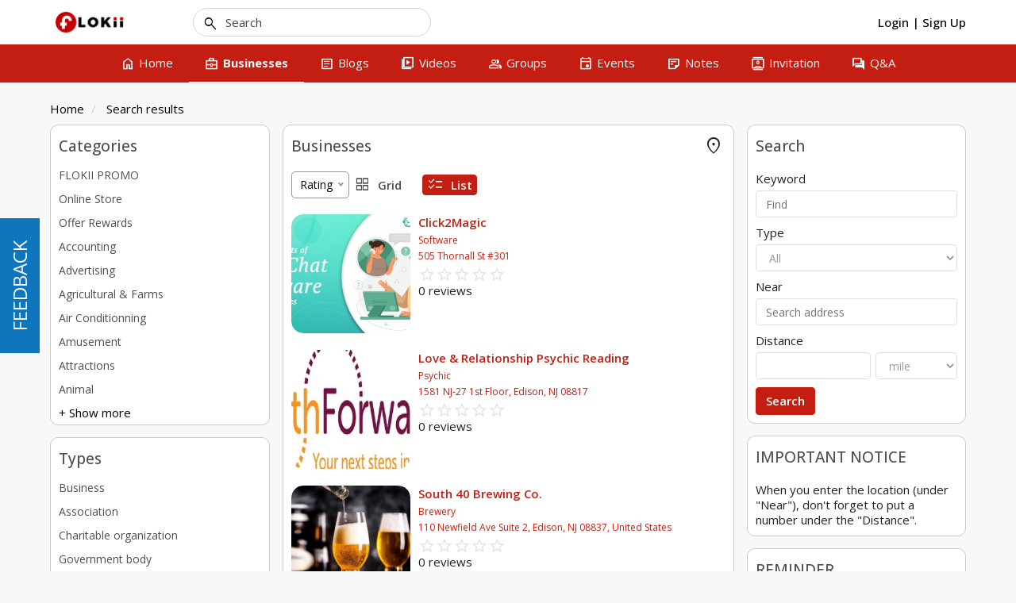

--- FILE ---
content_type: text/html; charset=UTF-8
request_url: https://www.flokii.com/cron/task/run?key=3FSE@
body_size: -118
content:
Cron successfull on :0.0014379024505615